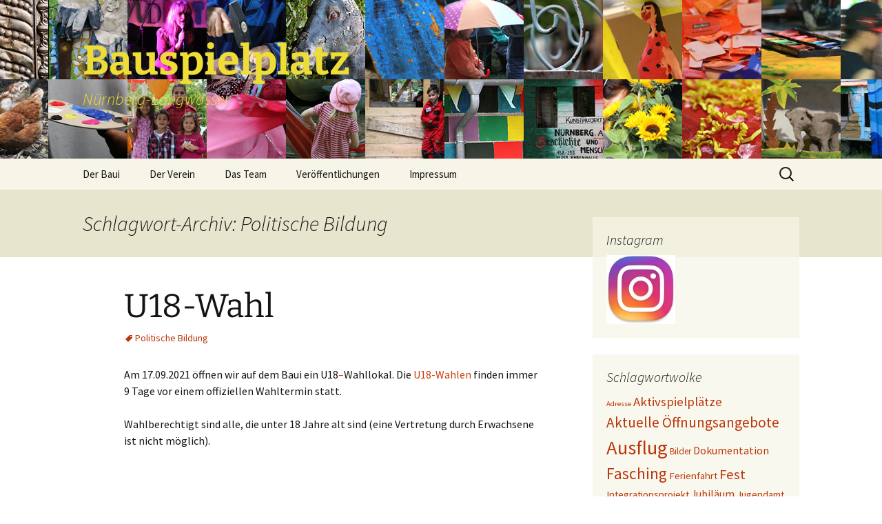

--- FILE ---
content_type: text/html; charset=UTF-8
request_url: https://www.baui-online.de/tag/politische-bildung/
body_size: 12282
content:
<!DOCTYPE html>
<html lang="de">
<head>
	<meta charset="UTF-8">
	<meta name="viewport" content="width=device-width, initial-scale=1.0">
	<title>Politische Bildung | Bauspielplatz</title>
	<link rel="profile" href="https://gmpg.org/xfn/11">
	<link rel="pingback" href="https://www.baui-online.de/xmlrpc.php">
	<meta name='robots' content='max-image-preview:large' />
	<style>img:is([sizes="auto" i], [sizes^="auto," i]) { contain-intrinsic-size: 3000px 1500px }</style>
	<link rel="alternate" type="application/rss+xml" title="Bauspielplatz &raquo; Feed" href="https://www.baui-online.de/feed/" />
<link rel="alternate" type="application/rss+xml" title="Bauspielplatz &raquo; Kommentar-Feed" href="https://www.baui-online.de/comments/feed/" />
<link rel="alternate" type="text/calendar" title="Bauspielplatz &raquo; iCal Feed" href="https://www.baui-online.de/events/?ical=1" />
<link rel="alternate" type="application/rss+xml" title="Bauspielplatz &raquo; Politische Bildung Schlagwort-Feed" href="https://www.baui-online.de/tag/politische-bildung/feed/" />
<script>
window._wpemojiSettings = {"baseUrl":"https:\/\/s.w.org\/images\/core\/emoji\/16.0.1\/72x72\/","ext":".png","svgUrl":"https:\/\/s.w.org\/images\/core\/emoji\/16.0.1\/svg\/","svgExt":".svg","source":{"concatemoji":"https:\/\/www.baui-online.de\/wp-includes\/js\/wp-emoji-release.min.js?ver=6.8.3"}};
/*! This file is auto-generated */
!function(s,n){var o,i,e;function c(e){try{var t={supportTests:e,timestamp:(new Date).valueOf()};sessionStorage.setItem(o,JSON.stringify(t))}catch(e){}}function p(e,t,n){e.clearRect(0,0,e.canvas.width,e.canvas.height),e.fillText(t,0,0);var t=new Uint32Array(e.getImageData(0,0,e.canvas.width,e.canvas.height).data),a=(e.clearRect(0,0,e.canvas.width,e.canvas.height),e.fillText(n,0,0),new Uint32Array(e.getImageData(0,0,e.canvas.width,e.canvas.height).data));return t.every(function(e,t){return e===a[t]})}function u(e,t){e.clearRect(0,0,e.canvas.width,e.canvas.height),e.fillText(t,0,0);for(var n=e.getImageData(16,16,1,1),a=0;a<n.data.length;a++)if(0!==n.data[a])return!1;return!0}function f(e,t,n,a){switch(t){case"flag":return n(e,"\ud83c\udff3\ufe0f\u200d\u26a7\ufe0f","\ud83c\udff3\ufe0f\u200b\u26a7\ufe0f")?!1:!n(e,"\ud83c\udde8\ud83c\uddf6","\ud83c\udde8\u200b\ud83c\uddf6")&&!n(e,"\ud83c\udff4\udb40\udc67\udb40\udc62\udb40\udc65\udb40\udc6e\udb40\udc67\udb40\udc7f","\ud83c\udff4\u200b\udb40\udc67\u200b\udb40\udc62\u200b\udb40\udc65\u200b\udb40\udc6e\u200b\udb40\udc67\u200b\udb40\udc7f");case"emoji":return!a(e,"\ud83e\udedf")}return!1}function g(e,t,n,a){var r="undefined"!=typeof WorkerGlobalScope&&self instanceof WorkerGlobalScope?new OffscreenCanvas(300,150):s.createElement("canvas"),o=r.getContext("2d",{willReadFrequently:!0}),i=(o.textBaseline="top",o.font="600 32px Arial",{});return e.forEach(function(e){i[e]=t(o,e,n,a)}),i}function t(e){var t=s.createElement("script");t.src=e,t.defer=!0,s.head.appendChild(t)}"undefined"!=typeof Promise&&(o="wpEmojiSettingsSupports",i=["flag","emoji"],n.supports={everything:!0,everythingExceptFlag:!0},e=new Promise(function(e){s.addEventListener("DOMContentLoaded",e,{once:!0})}),new Promise(function(t){var n=function(){try{var e=JSON.parse(sessionStorage.getItem(o));if("object"==typeof e&&"number"==typeof e.timestamp&&(new Date).valueOf()<e.timestamp+604800&&"object"==typeof e.supportTests)return e.supportTests}catch(e){}return null}();if(!n){if("undefined"!=typeof Worker&&"undefined"!=typeof OffscreenCanvas&&"undefined"!=typeof URL&&URL.createObjectURL&&"undefined"!=typeof Blob)try{var e="postMessage("+g.toString()+"("+[JSON.stringify(i),f.toString(),p.toString(),u.toString()].join(",")+"));",a=new Blob([e],{type:"text/javascript"}),r=new Worker(URL.createObjectURL(a),{name:"wpTestEmojiSupports"});return void(r.onmessage=function(e){c(n=e.data),r.terminate(),t(n)})}catch(e){}c(n=g(i,f,p,u))}t(n)}).then(function(e){for(var t in e)n.supports[t]=e[t],n.supports.everything=n.supports.everything&&n.supports[t],"flag"!==t&&(n.supports.everythingExceptFlag=n.supports.everythingExceptFlag&&n.supports[t]);n.supports.everythingExceptFlag=n.supports.everythingExceptFlag&&!n.supports.flag,n.DOMReady=!1,n.readyCallback=function(){n.DOMReady=!0}}).then(function(){return e}).then(function(){var e;n.supports.everything||(n.readyCallback(),(e=n.source||{}).concatemoji?t(e.concatemoji):e.wpemoji&&e.twemoji&&(t(e.twemoji),t(e.wpemoji)))}))}((window,document),window._wpemojiSettings);
</script>
<style id='wp-emoji-styles-inline-css'>

	img.wp-smiley, img.emoji {
		display: inline !important;
		border: none !important;
		box-shadow: none !important;
		height: 1em !important;
		width: 1em !important;
		margin: 0 0.07em !important;
		vertical-align: -0.1em !important;
		background: none !important;
		padding: 0 !important;
	}
</style>
<link rel='stylesheet' id='wp-block-library-css' href='https://www.baui-online.de/wp-includes/css/dist/block-library/style.min.css?ver=6.8.3' media='all' />
<style id='wp-block-library-theme-inline-css'>
.wp-block-audio :where(figcaption){color:#555;font-size:13px;text-align:center}.is-dark-theme .wp-block-audio :where(figcaption){color:#ffffffa6}.wp-block-audio{margin:0 0 1em}.wp-block-code{border:1px solid #ccc;border-radius:4px;font-family:Menlo,Consolas,monaco,monospace;padding:.8em 1em}.wp-block-embed :where(figcaption){color:#555;font-size:13px;text-align:center}.is-dark-theme .wp-block-embed :where(figcaption){color:#ffffffa6}.wp-block-embed{margin:0 0 1em}.blocks-gallery-caption{color:#555;font-size:13px;text-align:center}.is-dark-theme .blocks-gallery-caption{color:#ffffffa6}:root :where(.wp-block-image figcaption){color:#555;font-size:13px;text-align:center}.is-dark-theme :root :where(.wp-block-image figcaption){color:#ffffffa6}.wp-block-image{margin:0 0 1em}.wp-block-pullquote{border-bottom:4px solid;border-top:4px solid;color:currentColor;margin-bottom:1.75em}.wp-block-pullquote cite,.wp-block-pullquote footer,.wp-block-pullquote__citation{color:currentColor;font-size:.8125em;font-style:normal;text-transform:uppercase}.wp-block-quote{border-left:.25em solid;margin:0 0 1.75em;padding-left:1em}.wp-block-quote cite,.wp-block-quote footer{color:currentColor;font-size:.8125em;font-style:normal;position:relative}.wp-block-quote:where(.has-text-align-right){border-left:none;border-right:.25em solid;padding-left:0;padding-right:1em}.wp-block-quote:where(.has-text-align-center){border:none;padding-left:0}.wp-block-quote.is-large,.wp-block-quote.is-style-large,.wp-block-quote:where(.is-style-plain){border:none}.wp-block-search .wp-block-search__label{font-weight:700}.wp-block-search__button{border:1px solid #ccc;padding:.375em .625em}:where(.wp-block-group.has-background){padding:1.25em 2.375em}.wp-block-separator.has-css-opacity{opacity:.4}.wp-block-separator{border:none;border-bottom:2px solid;margin-left:auto;margin-right:auto}.wp-block-separator.has-alpha-channel-opacity{opacity:1}.wp-block-separator:not(.is-style-wide):not(.is-style-dots){width:100px}.wp-block-separator.has-background:not(.is-style-dots){border-bottom:none;height:1px}.wp-block-separator.has-background:not(.is-style-wide):not(.is-style-dots){height:2px}.wp-block-table{margin:0 0 1em}.wp-block-table td,.wp-block-table th{word-break:normal}.wp-block-table :where(figcaption){color:#555;font-size:13px;text-align:center}.is-dark-theme .wp-block-table :where(figcaption){color:#ffffffa6}.wp-block-video :where(figcaption){color:#555;font-size:13px;text-align:center}.is-dark-theme .wp-block-video :where(figcaption){color:#ffffffa6}.wp-block-video{margin:0 0 1em}:root :where(.wp-block-template-part.has-background){margin-bottom:0;margin-top:0;padding:1.25em 2.375em}
</style>
<style id='classic-theme-styles-inline-css'>
/*! This file is auto-generated */
.wp-block-button__link{color:#fff;background-color:#32373c;border-radius:9999px;box-shadow:none;text-decoration:none;padding:calc(.667em + 2px) calc(1.333em + 2px);font-size:1.125em}.wp-block-file__button{background:#32373c;color:#fff;text-decoration:none}
</style>
<link rel='stylesheet' id='am360view-cgb-style-css-css' href='https://www.baui-online.de/wp-content/plugins/360-view/dist/blocks.style.build.css' media='all' />
<link rel='stylesheet' id='wp-components-css' href='https://www.baui-online.de/wp-includes/css/dist/components/style.min.css?ver=6.8.3' media='all' />
<link rel='stylesheet' id='wp-preferences-css' href='https://www.baui-online.de/wp-includes/css/dist/preferences/style.min.css?ver=6.8.3' media='all' />
<link rel='stylesheet' id='wp-block-editor-css' href='https://www.baui-online.de/wp-includes/css/dist/block-editor/style.min.css?ver=6.8.3' media='all' />
<link rel='stylesheet' id='wp-reusable-blocks-css' href='https://www.baui-online.de/wp-includes/css/dist/reusable-blocks/style.min.css?ver=6.8.3' media='all' />
<link rel='stylesheet' id='wp-patterns-css' href='https://www.baui-online.de/wp-includes/css/dist/patterns/style.min.css?ver=6.8.3' media='all' />
<link rel='stylesheet' id='wp-editor-css' href='https://www.baui-online.de/wp-includes/css/dist/editor/style.min.css?ver=6.8.3' media='all' />
<link rel='stylesheet' id='block-robo-gallery-style-css-css' href='https://www.baui-online.de/wp-content/plugins/robo-gallery/includes/extensions/block/dist/blocks.style.build.css?ver=5.1.2' media='all' />
<style id='global-styles-inline-css'>
:root{--wp--preset--aspect-ratio--square: 1;--wp--preset--aspect-ratio--4-3: 4/3;--wp--preset--aspect-ratio--3-4: 3/4;--wp--preset--aspect-ratio--3-2: 3/2;--wp--preset--aspect-ratio--2-3: 2/3;--wp--preset--aspect-ratio--16-9: 16/9;--wp--preset--aspect-ratio--9-16: 9/16;--wp--preset--color--black: #000000;--wp--preset--color--cyan-bluish-gray: #abb8c3;--wp--preset--color--white: #fff;--wp--preset--color--pale-pink: #f78da7;--wp--preset--color--vivid-red: #cf2e2e;--wp--preset--color--luminous-vivid-orange: #ff6900;--wp--preset--color--luminous-vivid-amber: #fcb900;--wp--preset--color--light-green-cyan: #7bdcb5;--wp--preset--color--vivid-green-cyan: #00d084;--wp--preset--color--pale-cyan-blue: #8ed1fc;--wp--preset--color--vivid-cyan-blue: #0693e3;--wp--preset--color--vivid-purple: #9b51e0;--wp--preset--color--dark-gray: #141412;--wp--preset--color--red: #bc360a;--wp--preset--color--medium-orange: #db572f;--wp--preset--color--light-orange: #ea9629;--wp--preset--color--yellow: #fbca3c;--wp--preset--color--dark-brown: #220e10;--wp--preset--color--medium-brown: #722d19;--wp--preset--color--light-brown: #eadaa6;--wp--preset--color--beige: #e8e5ce;--wp--preset--color--off-white: #f7f5e7;--wp--preset--gradient--vivid-cyan-blue-to-vivid-purple: linear-gradient(135deg,rgba(6,147,227,1) 0%,rgb(155,81,224) 100%);--wp--preset--gradient--light-green-cyan-to-vivid-green-cyan: linear-gradient(135deg,rgb(122,220,180) 0%,rgb(0,208,130) 100%);--wp--preset--gradient--luminous-vivid-amber-to-luminous-vivid-orange: linear-gradient(135deg,rgba(252,185,0,1) 0%,rgba(255,105,0,1) 100%);--wp--preset--gradient--luminous-vivid-orange-to-vivid-red: linear-gradient(135deg,rgba(255,105,0,1) 0%,rgb(207,46,46) 100%);--wp--preset--gradient--very-light-gray-to-cyan-bluish-gray: linear-gradient(135deg,rgb(238,238,238) 0%,rgb(169,184,195) 100%);--wp--preset--gradient--cool-to-warm-spectrum: linear-gradient(135deg,rgb(74,234,220) 0%,rgb(151,120,209) 20%,rgb(207,42,186) 40%,rgb(238,44,130) 60%,rgb(251,105,98) 80%,rgb(254,248,76) 100%);--wp--preset--gradient--blush-light-purple: linear-gradient(135deg,rgb(255,206,236) 0%,rgb(152,150,240) 100%);--wp--preset--gradient--blush-bordeaux: linear-gradient(135deg,rgb(254,205,165) 0%,rgb(254,45,45) 50%,rgb(107,0,62) 100%);--wp--preset--gradient--luminous-dusk: linear-gradient(135deg,rgb(255,203,112) 0%,rgb(199,81,192) 50%,rgb(65,88,208) 100%);--wp--preset--gradient--pale-ocean: linear-gradient(135deg,rgb(255,245,203) 0%,rgb(182,227,212) 50%,rgb(51,167,181) 100%);--wp--preset--gradient--electric-grass: linear-gradient(135deg,rgb(202,248,128) 0%,rgb(113,206,126) 100%);--wp--preset--gradient--midnight: linear-gradient(135deg,rgb(2,3,129) 0%,rgb(40,116,252) 100%);--wp--preset--gradient--autumn-brown: linear-gradient(135deg, rgba(226,45,15,1) 0%, rgba(158,25,13,1) 100%);--wp--preset--gradient--sunset-yellow: linear-gradient(135deg, rgba(233,139,41,1) 0%, rgba(238,179,95,1) 100%);--wp--preset--gradient--light-sky: linear-gradient(135deg,rgba(228,228,228,1.0) 0%,rgba(208,225,252,1.0) 100%);--wp--preset--gradient--dark-sky: linear-gradient(135deg,rgba(0,0,0,1.0) 0%,rgba(56,61,69,1.0) 100%);--wp--preset--font-size--small: 13px;--wp--preset--font-size--medium: 20px;--wp--preset--font-size--large: 36px;--wp--preset--font-size--x-large: 42px;--wp--preset--spacing--20: 0.44rem;--wp--preset--spacing--30: 0.67rem;--wp--preset--spacing--40: 1rem;--wp--preset--spacing--50: 1.5rem;--wp--preset--spacing--60: 2.25rem;--wp--preset--spacing--70: 3.38rem;--wp--preset--spacing--80: 5.06rem;--wp--preset--shadow--natural: 6px 6px 9px rgba(0, 0, 0, 0.2);--wp--preset--shadow--deep: 12px 12px 50px rgba(0, 0, 0, 0.4);--wp--preset--shadow--sharp: 6px 6px 0px rgba(0, 0, 0, 0.2);--wp--preset--shadow--outlined: 6px 6px 0px -3px rgba(255, 255, 255, 1), 6px 6px rgba(0, 0, 0, 1);--wp--preset--shadow--crisp: 6px 6px 0px rgba(0, 0, 0, 1);}:where(.is-layout-flex){gap: 0.5em;}:where(.is-layout-grid){gap: 0.5em;}body .is-layout-flex{display: flex;}.is-layout-flex{flex-wrap: wrap;align-items: center;}.is-layout-flex > :is(*, div){margin: 0;}body .is-layout-grid{display: grid;}.is-layout-grid > :is(*, div){margin: 0;}:where(.wp-block-columns.is-layout-flex){gap: 2em;}:where(.wp-block-columns.is-layout-grid){gap: 2em;}:where(.wp-block-post-template.is-layout-flex){gap: 1.25em;}:where(.wp-block-post-template.is-layout-grid){gap: 1.25em;}.has-black-color{color: var(--wp--preset--color--black) !important;}.has-cyan-bluish-gray-color{color: var(--wp--preset--color--cyan-bluish-gray) !important;}.has-white-color{color: var(--wp--preset--color--white) !important;}.has-pale-pink-color{color: var(--wp--preset--color--pale-pink) !important;}.has-vivid-red-color{color: var(--wp--preset--color--vivid-red) !important;}.has-luminous-vivid-orange-color{color: var(--wp--preset--color--luminous-vivid-orange) !important;}.has-luminous-vivid-amber-color{color: var(--wp--preset--color--luminous-vivid-amber) !important;}.has-light-green-cyan-color{color: var(--wp--preset--color--light-green-cyan) !important;}.has-vivid-green-cyan-color{color: var(--wp--preset--color--vivid-green-cyan) !important;}.has-pale-cyan-blue-color{color: var(--wp--preset--color--pale-cyan-blue) !important;}.has-vivid-cyan-blue-color{color: var(--wp--preset--color--vivid-cyan-blue) !important;}.has-vivid-purple-color{color: var(--wp--preset--color--vivid-purple) !important;}.has-black-background-color{background-color: var(--wp--preset--color--black) !important;}.has-cyan-bluish-gray-background-color{background-color: var(--wp--preset--color--cyan-bluish-gray) !important;}.has-white-background-color{background-color: var(--wp--preset--color--white) !important;}.has-pale-pink-background-color{background-color: var(--wp--preset--color--pale-pink) !important;}.has-vivid-red-background-color{background-color: var(--wp--preset--color--vivid-red) !important;}.has-luminous-vivid-orange-background-color{background-color: var(--wp--preset--color--luminous-vivid-orange) !important;}.has-luminous-vivid-amber-background-color{background-color: var(--wp--preset--color--luminous-vivid-amber) !important;}.has-light-green-cyan-background-color{background-color: var(--wp--preset--color--light-green-cyan) !important;}.has-vivid-green-cyan-background-color{background-color: var(--wp--preset--color--vivid-green-cyan) !important;}.has-pale-cyan-blue-background-color{background-color: var(--wp--preset--color--pale-cyan-blue) !important;}.has-vivid-cyan-blue-background-color{background-color: var(--wp--preset--color--vivid-cyan-blue) !important;}.has-vivid-purple-background-color{background-color: var(--wp--preset--color--vivid-purple) !important;}.has-black-border-color{border-color: var(--wp--preset--color--black) !important;}.has-cyan-bluish-gray-border-color{border-color: var(--wp--preset--color--cyan-bluish-gray) !important;}.has-white-border-color{border-color: var(--wp--preset--color--white) !important;}.has-pale-pink-border-color{border-color: var(--wp--preset--color--pale-pink) !important;}.has-vivid-red-border-color{border-color: var(--wp--preset--color--vivid-red) !important;}.has-luminous-vivid-orange-border-color{border-color: var(--wp--preset--color--luminous-vivid-orange) !important;}.has-luminous-vivid-amber-border-color{border-color: var(--wp--preset--color--luminous-vivid-amber) !important;}.has-light-green-cyan-border-color{border-color: var(--wp--preset--color--light-green-cyan) !important;}.has-vivid-green-cyan-border-color{border-color: var(--wp--preset--color--vivid-green-cyan) !important;}.has-pale-cyan-blue-border-color{border-color: var(--wp--preset--color--pale-cyan-blue) !important;}.has-vivid-cyan-blue-border-color{border-color: var(--wp--preset--color--vivid-cyan-blue) !important;}.has-vivid-purple-border-color{border-color: var(--wp--preset--color--vivid-purple) !important;}.has-vivid-cyan-blue-to-vivid-purple-gradient-background{background: var(--wp--preset--gradient--vivid-cyan-blue-to-vivid-purple) !important;}.has-light-green-cyan-to-vivid-green-cyan-gradient-background{background: var(--wp--preset--gradient--light-green-cyan-to-vivid-green-cyan) !important;}.has-luminous-vivid-amber-to-luminous-vivid-orange-gradient-background{background: var(--wp--preset--gradient--luminous-vivid-amber-to-luminous-vivid-orange) !important;}.has-luminous-vivid-orange-to-vivid-red-gradient-background{background: var(--wp--preset--gradient--luminous-vivid-orange-to-vivid-red) !important;}.has-very-light-gray-to-cyan-bluish-gray-gradient-background{background: var(--wp--preset--gradient--very-light-gray-to-cyan-bluish-gray) !important;}.has-cool-to-warm-spectrum-gradient-background{background: var(--wp--preset--gradient--cool-to-warm-spectrum) !important;}.has-blush-light-purple-gradient-background{background: var(--wp--preset--gradient--blush-light-purple) !important;}.has-blush-bordeaux-gradient-background{background: var(--wp--preset--gradient--blush-bordeaux) !important;}.has-luminous-dusk-gradient-background{background: var(--wp--preset--gradient--luminous-dusk) !important;}.has-pale-ocean-gradient-background{background: var(--wp--preset--gradient--pale-ocean) !important;}.has-electric-grass-gradient-background{background: var(--wp--preset--gradient--electric-grass) !important;}.has-midnight-gradient-background{background: var(--wp--preset--gradient--midnight) !important;}.has-small-font-size{font-size: var(--wp--preset--font-size--small) !important;}.has-medium-font-size{font-size: var(--wp--preset--font-size--medium) !important;}.has-large-font-size{font-size: var(--wp--preset--font-size--large) !important;}.has-x-large-font-size{font-size: var(--wp--preset--font-size--x-large) !important;}
:where(.wp-block-post-template.is-layout-flex){gap: 1.25em;}:where(.wp-block-post-template.is-layout-grid){gap: 1.25em;}
:where(.wp-block-columns.is-layout-flex){gap: 2em;}:where(.wp-block-columns.is-layout-grid){gap: 2em;}
:root :where(.wp-block-pullquote){font-size: 1.5em;line-height: 1.6;}
</style>
<link rel='stylesheet' id='twentythirteen-fonts-css' href='https://www.baui-online.de/wp-content/themes/twentythirteen/fonts/source-sans-pro-plus-bitter.css?ver=20230328' media='all' />
<link rel='stylesheet' id='genericons-css' href='https://www.baui-online.de/wp-content/themes/twentythirteen/genericons/genericons.css?ver=3.0.3' media='all' />
<link rel='stylesheet' id='twentythirteen-style-css' href='https://www.baui-online.de/wp-content/themes/twentythirteen/style.css?ver=20250415' media='all' />
<link rel='stylesheet' id='twentythirteen-block-style-css' href='https://www.baui-online.de/wp-content/themes/twentythirteen/css/blocks.css?ver=20240520' media='all' />
<script src="https://www.baui-online.de/wp-includes/js/jquery/jquery.min.js?ver=3.7.1" id="jquery-core-js"></script>
<script src="https://www.baui-online.de/wp-includes/js/jquery/jquery-migrate.min.js?ver=3.4.1" id="jquery-migrate-js"></script>
<script src="https://www.baui-online.de/wp-content/themes/twentythirteen/js/functions.js?ver=20230526" id="twentythirteen-script-js" defer data-wp-strategy="defer"></script>
<link rel="https://api.w.org/" href="https://www.baui-online.de/wp-json/" /><link rel="alternate" title="JSON" type="application/json" href="https://www.baui-online.de/wp-json/wp/v2/tags/43" /><link rel="EditURI" type="application/rsd+xml" title="RSD" href="https://www.baui-online.de/xmlrpc.php?rsd" />
<meta name="generator" content="WordPress 6.8.3" />
<meta name="tec-api-version" content="v1"><meta name="tec-api-origin" content="https://www.baui-online.de"><link rel="alternate" href="https://www.baui-online.de/wp-json/tribe/events/v1/events/?tags=politische-bildung" />	<style type="text/css" id="twentythirteen-header-css">
		.site-header {
		background: url(https://www.baui-online.de/wp-content/uploads/2015/02/header.jpg) no-repeat scroll top;
		background-size: 1600px auto;
	}
	@media (max-width: 767px) {
		.site-header {
			background-size: 768px auto;
		}
	}
	@media (max-width: 359px) {
		.site-header {
			background-size: 360px auto;
		}
	}
				.site-title,
		.site-description {
			color: #efdd37;
		}
		</style>
	<link rel="icon" href="https://www.baui-online.de/wp-content/uploads/2015/04/cropped-doku-30-Jahre-32x32.jpg" sizes="32x32" />
<link rel="icon" href="https://www.baui-online.de/wp-content/uploads/2015/04/cropped-doku-30-Jahre-192x192.jpg" sizes="192x192" />
<link rel="apple-touch-icon" href="https://www.baui-online.de/wp-content/uploads/2015/04/cropped-doku-30-Jahre-180x180.jpg" />
<meta name="msapplication-TileImage" content="https://www.baui-online.de/wp-content/uploads/2015/04/cropped-doku-30-Jahre-270x270.jpg" />
</head>

<body class="archive tag tag-politische-bildung tag-43 wp-embed-responsive wp-theme-twentythirteen tribe-no-js single-author sidebar">
		<div id="page" class="hfeed site">
		<a class="screen-reader-text skip-link" href="#content">
			Zum Inhalt springen		</a>
		<header id="masthead" class="site-header">
					<a class="home-link" href="https://www.baui-online.de/" rel="home" >
				<h1 class="site-title">Bauspielplatz</h1>
				<h2 class="site-description">Nürnberg-Langwasser</h2>
			</a>

			<div id="navbar" class="navbar">
				<nav id="site-navigation" class="navigation main-navigation">
					<button class="menu-toggle">Menü</button>
					<div class="menu-menu-1-container"><ul id="primary-menu" class="nav-menu"><li id="menu-item-227" class="menu-item menu-item-type-custom menu-item-object-custom menu-item-has-children menu-item-227"><a href="https://www.baui-online.de/der-baui">Der Baui</a>
<ul class="sub-menu">
	<li id="menu-item-230" class="menu-item menu-item-type-post_type menu-item-object-page menu-item-230"><a href="https://www.baui-online.de/der-baui/kontakt/">Wo ist der Baui?</a></li>
	<li id="menu-item-1907" class="menu-item menu-item-type-post_type menu-item-object-robo_gallery_table menu-item-has-children menu-item-1907"><a href="https://www.baui-online.de/gallery/impressionen/">Impressionen</a>
	<ul class="sub-menu">
		<li id="menu-item-3842" class="menu-item menu-item-type-post_type menu-item-object-page menu-item-3842"><a href="https://www.baui-online.de/3d/">3D</a></li>
	</ul>
</li>
	<li id="menu-item-229" class="menu-item menu-item-type-post_type menu-item-object-page menu-item-has-children menu-item-229"><a href="https://www.baui-online.de/der-baui/rahmenkonzeption/">Rahmenkonzeption</a>
	<ul class="sub-menu">
		<li id="menu-item-540" class="menu-item menu-item-type-post_type menu-item-object-page menu-item-540"><a href="https://www.baui-online.de/der-baui/rahmenkonzeption/betreuung/">Betreuung</a></li>
		<li id="menu-item-539" class="menu-item menu-item-type-post_type menu-item-object-page menu-item-539"><a href="https://www.baui-online.de/der-baui/rahmenkonzeption/foerderung/">Förderung</a></li>
		<li id="menu-item-538" class="menu-item menu-item-type-post_type menu-item-object-page menu-item-538"><a href="https://www.baui-online.de/der-baui/rahmenkonzeption/spielen/">Spielen</a></li>
	</ul>
</li>
</ul>
</li>
<li id="menu-item-231" class="menu-item menu-item-type-post_type menu-item-object-page menu-item-has-children menu-item-231"><a href="https://www.baui-online.de/verein/">Der Verein</a>
<ul class="sub-menu">
	<li id="menu-item-542" class="menu-item menu-item-type-post_type menu-item-object-page menu-item-542"><a href="https://www.baui-online.de/verein/der-vorstand/">Der Vorstand</a></li>
	<li id="menu-item-232" class="menu-item menu-item-type-post_type menu-item-object-page menu-item-232"><a href="https://www.baui-online.de/verein/satzung/">Satzung</a></li>
	<li id="menu-item-541" class="menu-item menu-item-type-post_type menu-item-object-page menu-item-541"><a href="https://www.baui-online.de/verein/spenden-dank/">Spenden + Dank</a></li>
</ul>
</li>
<li id="menu-item-233" class="menu-item menu-item-type-post_type menu-item-object-page menu-item-has-children menu-item-233"><a href="https://www.baui-online.de/mitarbeiter/">Das Team</a>
<ul class="sub-menu">
	<li id="menu-item-234" class="menu-item menu-item-type-post_type menu-item-object-page menu-item-234"><a href="https://www.baui-online.de/mitarbeiter/ausbildung/">Ausbildung</a></li>
</ul>
</li>
<li id="menu-item-235" class="menu-item menu-item-type-post_type menu-item-object-page menu-item-has-children menu-item-235"><a href="https://www.baui-online.de/veroeffentlichungen/">Veröffentlichungen</a>
<ul class="sub-menu">
	<li id="menu-item-3594" class="menu-item menu-item-type-post_type menu-item-object-page menu-item-3594"><a href="https://www.baui-online.de/baui-zeitung/">Baui-Zeitung</a></li>
	<li id="menu-item-536" class="menu-item menu-item-type-post_type menu-item-object-page menu-item-has-children menu-item-536"><a href="https://www.baui-online.de/veroeffentlichungen/dokumentationen/">Dokumentationen</a>
	<ul class="sub-menu">
		<li id="menu-item-543" class="menu-item menu-item-type-post_type menu-item-object-page menu-item-543"><a href="https://www.baui-online.de/veroeffentlichungen/dokumentationen/projektberichte/">Projektberichte</a></li>
	</ul>
</li>
	<li id="menu-item-537" class="menu-item menu-item-type-post_type menu-item-object-page menu-item-has-children menu-item-537"><a href="https://www.baui-online.de/veroeffentlichungen/langwasser-kurier/">Langwasser-Kurier</a>
	<ul class="sub-menu">
		<li id="menu-item-5129" class="menu-item menu-item-type-post_type menu-item-object-page menu-item-5129"><a href="https://www.baui-online.de/veroeffentlichungen/langwasser-kurier/2022-2018/">2022 – 2018</a></li>
		<li id="menu-item-2142" class="menu-item menu-item-type-post_type menu-item-object-page menu-item-2142"><a href="https://www.baui-online.de/veroeffentlichungen/langwasser-kurier/2013-2017/">2017 – 2013</a></li>
		<li id="menu-item-2137" class="menu-item menu-item-type-post_type menu-item-object-page menu-item-2137"><a href="https://www.baui-online.de/veroeffentlichungen/langwasser-kurier/2008-2012/">2012 &#8211; 2008</a></li>
		<li id="menu-item-2130" class="menu-item menu-item-type-post_type menu-item-object-page menu-item-2130"><a href="https://www.baui-online.de/veroeffentlichungen/langwasser-kurier/2003-2007/">2007 – 2003</a></li>
		<li id="menu-item-2123" class="menu-item menu-item-type-post_type menu-item-object-page menu-item-2123"><a href="https://www.baui-online.de/veroeffentlichungen/langwasser-kurier/1993-2002/">2002 – 1993</a></li>
	</ul>
</li>
	<li id="menu-item-1111" class="menu-item menu-item-type-custom menu-item-object-custom menu-item-1111"><a target="_blank" href="http://www.bauspielplatz.de/Archiv/Termin-Archiv.htm">Termin- &#038; Bildarchiv</a></li>
</ul>
</li>
<li id="menu-item-236" class="menu-item menu-item-type-post_type menu-item-object-page menu-item-privacy-policy menu-item-236"><a rel="privacy-policy" href="https://www.baui-online.de/impressum/">Impressum</a></li>
</ul></div>					<form role="search" method="get" class="search-form" action="https://www.baui-online.de/">
				<label>
					<span class="screen-reader-text">Suche nach:</span>
					<input type="search" class="search-field" placeholder="Suchen …" value="" name="s" />
				</label>
				<input type="submit" class="search-submit" value="Suchen" />
			</form>				</nav><!-- #site-navigation -->
			</div><!-- #navbar -->
		</header><!-- #masthead -->

		<div id="main" class="site-main">

	<div id="primary" class="content-area">
		<div id="content" class="site-content" role="main">

					<header class="archive-header">
				<h1 class="archive-title">
				Schlagwort-Archiv: Politische Bildung				</h1>

							</header><!-- .archive-header -->

							
<article id="post-3928" class="post-3928 tribe_events type-tribe_events status-publish hentry tag-politische-bildung tribe_events_cat-politische-bildung cat_politische-bildung">
	<header class="entry-header">
		
				<h1 class="entry-title">
			<a href="https://www.baui-online.de/event/u18-wahl/" rel="bookmark">U18-Wahl</a>
		</h1>
		
		<div class="entry-meta">
			<span class="tags-links"><a href="https://www.baui-online.de/tag/politische-bildung/" rel="tag">Politische Bildung</a></span>					</div><!-- .entry-meta -->
	</header><!-- .entry-header -->

		<div class="entry-content">
		<p>Am 17.09.2021 öffnen wir auf dem Baui ein U18<a href="https://www.u18.org/start" target="_blank" rel="noopener">&#8211;</a>Wahllokal. Die <a href="https://www.u18.org" target="_blank" rel="noopener">U18-Wahlen</a> finden immer 9 Tage vor einem offiziellen Wahltermin statt.</p>
<p>Wahlberechtigt sind alle, die unter 18 Jahre alt sind (eine Vertretung durch Erwachsene ist nicht möglich).</p>
	</div><!-- .entry-content -->
	
	<footer class="entry-meta">
		
			</footer><!-- .entry-meta -->
</article><!-- #post -->
							
<article id="post-2242" class="post-2242 tribe_events type-tribe_events status-publish hentry tag-ausflug tag-politische-bildung tribe_events_cat-politische-bildung cat_politische-bildung">
	<header class="entry-header">
		
				<h1 class="entry-title">
			<a href="https://www.baui-online.de/event/besuch-des-bundestages/" rel="bookmark">Besuch des Bundestages</a>
		</h1>
		
		<div class="entry-meta">
			<span class="tags-links"><a href="https://www.baui-online.de/tag/ausflug/" rel="tag">Ausflug</a>, <a href="https://www.baui-online.de/tag/politische-bildung/" rel="tag">Politische Bildung</a></span>					</div><!-- .entry-meta -->
	</header><!-- .entry-header -->

		<div class="entry-content">
		<p>Vom 7.5. bis 10.5. fahren wir mit der 4ten klasse von chrissi wendel (Gretel-Bergmann-Grundschule) nach Berlin und besuchen den deutschen Bundestag.</p>
	</div><!-- .entry-content -->
	
	<footer class="entry-meta">
		
			</footer><!-- .entry-meta -->
</article><!-- #post -->
							
<article id="post-1305" class="post-1305 tribe_events type-tribe_events status-publish hentry tag-ausflug tag-muenchen tag-politische-bildung tag-schliessungszeit tribe_events_cat-ausflug tribe_events_cat-schliessungszeit cat_ausflug cat_schliessungszeit">
	<header class="entry-header">
		
				<h1 class="entry-title">
			<a href="https://www.baui-online.de/event/tagesausflug-5/" rel="bookmark">Tagesausflug</a>
		</h1>
		
		<div class="entry-meta">
			<span class="tags-links"><a href="https://www.baui-online.de/tag/ausflug/" rel="tag">Ausflug</a>, <a href="https://www.baui-online.de/tag/muenchen/" rel="tag">München</a>, <a href="https://www.baui-online.de/tag/politische-bildung/" rel="tag">Politische Bildung</a>, <a href="https://www.baui-online.de/tag/schliessungszeit/" rel="tag">Schließungszeit</a></span>					</div><!-- .entry-meta -->
	</header><!-- .entry-header -->

		<div class="entry-content">
		<p>Der Baui hat geschlossen &#8212; da fahren wir mit der Klasse 4b von Frau Wendel im Rahmen des Projektes „Politische Bildung“ in den Landtag nach München!</p>
	</div><!-- .entry-content -->
	
	<footer class="entry-meta">
		
			</footer><!-- .entry-meta -->
</article><!-- #post -->
							
<article id="post-465" class="post-465 tribe_events type-tribe_events status-publish hentry tag-ausflug tag-muenchen tag-politische-bildung tag-schliessungszeit tribe_events_cat-ausflug cat_ausflug">
	<header class="entry-header">
		
				<h1 class="entry-title">
			<a href="https://www.baui-online.de/event/tagesausflug-2/" rel="bookmark">Tagesausflug</a>
		</h1>
		
		<div class="entry-meta">
			<span class="tags-links"><a href="https://www.baui-online.de/tag/ausflug/" rel="tag">Ausflug</a>, <a href="https://www.baui-online.de/tag/muenchen/" rel="tag">München</a>, <a href="https://www.baui-online.de/tag/politische-bildung/" rel="tag">Politische Bildung</a>, <a href="https://www.baui-online.de/tag/schliessungszeit/" rel="tag">Schließungszeit</a></span>					</div><!-- .entry-meta -->
	</header><!-- .entry-header -->

		<div class="entry-content">
		<p>Am 7. Juli sind wir mit der Klasse 4a von Chrissi Wendel aus der Grundschule Zugspitzstraße in München und besuchen auf dem Weg „von der Kinderversammlung in den Bundestag“ den bayerischen Landtag.</p>
	</div><!-- .entry-content -->
	
	<footer class="entry-meta">
					<div class="comments-link">
				<a href="https://www.baui-online.de/event/tagesausflug-2/#respond"><span class="leave-reply">Schreibe einen Kommentar</span></a>			</div><!-- .comments-link -->
		
			</footer><!-- .entry-meta -->
</article><!-- #post -->
			
			
		
		</div><!-- #content -->
	</div><!-- #primary -->

	<div id="tertiary" class="sidebar-container" role="complementary">
		<div class="sidebar-inner">
			<div class="widget-area">
				<script data-js='tribe-events-view-nonce-data' type='application/json'>{"tvn1":"f3368a3162","tvn2":""}</script><aside id="custom_html-3" class="widget_text widget widget_custom_html"><h3 class="widget-title">Instagram</h3><div class="textwidget custom-html-widget"><a href="https://instagram.com/bauspielplatzlangwasser" target="_blank"><img src="https://www.baui-online.de/wp-content/uploads/2021/05/instagram.jpg"></a></div></aside><aside id="tag_cloud-2" class="widget widget_tag_cloud"><h3 class="widget-title">Schlagwortwolke</h3><nav aria-label="Schlagwortwolke"><div class="tagcloud"><ul class='wp-tag-cloud' role='list'>
	<li><a href="https://www.baui-online.de/tag/adresse/" class="tag-cloud-link tag-link-20 tag-link-position-1" style="font-size: 8pt;" aria-label="Adresse (1 Eintrag)">Adresse</a></li>
	<li><a href="https://www.baui-online.de/tag/umfeld-baui/" class="tag-cloud-link tag-link-17 tag-link-position-2" style="font-size: 14.086956521739pt;" aria-label="Aktivspielplätze (7 Einträge)">Aktivspielplätze</a></li>
	<li><a href="https://www.baui-online.de/tag/aktuelle-oeffnungsangebote/" class="tag-cloud-link tag-link-57 tag-link-position-3" style="font-size: 15.913043478261pt;" aria-label="Aktuelle Öffnungsangebote (11 Einträge)">Aktuelle Öffnungsangebote</a></li>
	<li><a href="https://www.baui-online.de/tag/ausflug/" class="tag-cloud-link tag-link-8 tag-link-position-4" style="font-size: 21.492753623188pt;" aria-label="Ausflug (42 Einträge)">Ausflug</a></li>
	<li><a href="https://www.baui-online.de/tag/bilder/" class="tag-cloud-link tag-link-30 tag-link-position-5" style="font-size: 9.8260869565217pt;" aria-label="Bilder (2 Einträge)">Bilder</a></li>
	<li><a href="https://www.baui-online.de/tag/dokumentation/" class="tag-cloud-link tag-link-31 tag-link-position-6" style="font-size: 12.057971014493pt;" aria-label="Dokumentation (4 Einträge)">Dokumentation</a></li>
	<li><a href="https://www.baui-online.de/tag/fasching/" class="tag-cloud-link tag-link-38 tag-link-position-7" style="font-size: 17.434782608696pt;" aria-label="Fasching (16 Einträge)">Fasching</a></li>
	<li><a href="https://www.baui-online.de/tag/ferienfahrt/" class="tag-cloud-link tag-link-39 tag-link-position-8" style="font-size: 11.04347826087pt;" aria-label="Ferienfahrt (3 Einträge)">Ferienfahrt</a></li>
	<li><a href="https://www.baui-online.de/tag/fest/" class="tag-cloud-link tag-link-35 tag-link-position-9" style="font-size: 15.507246376812pt;" aria-label="Fest (10 Einträge)">Fest</a></li>
	<li><a href="https://www.baui-online.de/tag/integrationsprojekt/" class="tag-cloud-link tag-link-41 tag-link-position-10" style="font-size: 11.04347826087pt;" aria-label="Integrationsprojekt (3 Einträge)">Integrationsprojekt</a></li>
	<li><a href="https://www.baui-online.de/tag/jubilaeum/" class="tag-cloud-link tag-link-4 tag-link-position-11" style="font-size: 12.057971014493pt;" aria-label="Jubiläum (4 Einträge)">Jubiläum</a></li>
	<li><a href="https://www.baui-online.de/tag/jugendamt/" class="tag-cloud-link tag-link-16 tag-link-position-12" style="font-size: 11.04347826087pt;" aria-label="Jugendamt (3 Einträge)">Jugendamt</a></li>
	<li><a href="https://www.baui-online.de/tag/jugendarbeit/" class="tag-cloud-link tag-link-24 tag-link-position-13" style="font-size: 14.086956521739pt;" aria-label="Jugendarbeit (7 Einträge)">Jugendarbeit</a></li>
	<li><a href="https://www.baui-online.de/tag/kinderkommission/" class="tag-cloud-link tag-link-42 tag-link-position-14" style="font-size: 8pt;" aria-label="Kinderkommission (1 Eintrag)">Kinderkommission</a></li>
	<li><a href="https://www.baui-online.de/tag/kirchweihumzug/" class="tag-cloud-link tag-link-18 tag-link-position-15" style="font-size: 9.8260869565217pt;" aria-label="Kirchweihumzug (2 Einträge)">Kirchweihumzug</a></li>
	<li><a href="https://www.baui-online.de/tag/kochen-und-essen/" class="tag-cloud-link tag-link-6 tag-link-position-16" style="font-size: 22pt;" aria-label="Kochen und Essen (47 Einträge)">Kochen und Essen</a></li>
	<li><a href="https://www.baui-online.de/tag/konzeptionelles/" class="tag-cloud-link tag-link-23 tag-link-position-17" style="font-size: 21.594202898551pt;" aria-label="Konzeptionelles (43 Einträge)">Konzeptionelles</a></li>
	<li><a href="https://www.baui-online.de/tag/kunstprojekt/" class="tag-cloud-link tag-link-36 tag-link-position-18" style="font-size: 14.594202898551pt;" aria-label="Kunstprojekt (8 Einträge)">Kunstprojekt</a></li>
	<li><a href="https://www.baui-online.de/tag/langwasserkurier/" class="tag-cloud-link tag-link-51 tag-link-position-19" style="font-size: 12.869565217391pt;" aria-label="Langwasserkurier (5 Einträge)">Langwasserkurier</a></li>
	<li><a href="https://www.baui-online.de/tag/mitarbeiter/" class="tag-cloud-link tag-link-29 tag-link-position-20" style="font-size: 12.057971014493pt;" aria-label="Mitarbeiter (4 Einträge)">Mitarbeiter</a></li>
	<li><a href="https://www.baui-online.de/tag/mitgliedschaft/" class="tag-cloud-link tag-link-28 tag-link-position-21" style="font-size: 8pt;" aria-label="Mitgliedschaft (1 Eintrag)">Mitgliedschaft</a></li>
	<li><a href="https://www.baui-online.de/tag/musik/" class="tag-cloud-link tag-link-37 tag-link-position-22" style="font-size: 15.913043478261pt;" aria-label="Musik (11 Einträge)">Musik</a></li>
	<li><a href="https://www.baui-online.de/tag/muenchen/" class="tag-cloud-link tag-link-14 tag-link-position-23" style="font-size: 9.8260869565217pt;" aria-label="München (2 Einträge)">München</a></li>
	<li><a href="https://www.baui-online.de/tag/nuernberg/" class="tag-cloud-link tag-link-13 tag-link-position-24" style="font-size: 13.579710144928pt;" aria-label="Nürnberg (6 Einträge)">Nürnberg</a></li>
	<li><a href="https://www.baui-online.de/tag/offene-arbeit/" class="tag-cloud-link tag-link-25 tag-link-position-25" style="font-size: 15.913043478261pt;" aria-label="Offene Arbeit (11 Einträge)">Offene Arbeit</a></li>
	<li><a href="https://www.baui-online.de/tag/politische-bildung/" class="tag-cloud-link tag-link-43 tag-link-position-26" style="font-size: 12.057971014493pt;" aria-label="Politische Bildung (4 Einträge)">Politische Bildung</a></li>
	<li><a href="https://www.baui-online.de/tag/presse/" class="tag-cloud-link tag-link-32 tag-link-position-27" style="font-size: 9.8260869565217pt;" aria-label="Presse (2 Einträge)">Presse</a></li>
	<li><a href="https://www.baui-online.de/tag/schach/" class="tag-cloud-link tag-link-44 tag-link-position-28" style="font-size: 12.057971014493pt;" aria-label="Schach (4 Einträge)">Schach</a></li>
	<li><a href="https://www.baui-online.de/tag/schliessungszeit/" class="tag-cloud-link tag-link-11 tag-link-position-29" style="font-size: 21.797101449275pt;" aria-label="Schließungszeit (45 Einträge)">Schließungszeit</a></li>
	<li><a href="https://www.baui-online.de/tag/sommernachtstraum/" class="tag-cloud-link tag-link-15 tag-link-position-30" style="font-size: 13.579710144928pt;" aria-label="Sommernachtstraum (6 Einträge)">Sommernachtstraum</a></li>
	<li><a href="https://www.baui-online.de/tag/spende/" class="tag-cloud-link tag-link-40 tag-link-position-31" style="font-size: 8pt;" aria-label="Spende (1 Eintrag)">Spende</a></li>
	<li><a href="https://www.baui-online.de/tag/tiere/" class="tag-cloud-link tag-link-46 tag-link-position-32" style="font-size: 8pt;" aria-label="Tiere (1 Eintrag)">Tiere</a></li>
	<li><a href="https://www.baui-online.de/tag/umweltprojekt/" class="tag-cloud-link tag-link-49 tag-link-position-33" style="font-size: 8pt;" aria-label="Umweltprojekt (1 Eintrag)">Umweltprojekt</a></li>
	<li><a href="https://www.baui-online.de/tag/verein/" class="tag-cloud-link tag-link-26 tag-link-position-34" style="font-size: 19.971014492754pt;" aria-label="Verein (29 Einträge)">Verein</a></li>
	<li><a href="https://www.baui-online.de/tag/vorlesen/" class="tag-cloud-link tag-link-45 tag-link-position-35" style="font-size: 19.260869565217pt;" aria-label="Vorlesen (25 Einträge)">Vorlesen</a></li>
	<li><a href="https://www.baui-online.de/tag/vorstand/" class="tag-cloud-link tag-link-27 tag-link-position-36" style="font-size: 19.463768115942pt;" aria-label="Vorstand (26 Einträge)">Vorstand</a></li>
	<li><a href="https://www.baui-online.de/tag/wegbeschreibung/" class="tag-cloud-link tag-link-22 tag-link-position-37" style="font-size: 8pt;" aria-label="Wegbeschreibung (1 Eintrag)">Wegbeschreibung</a></li>
	<li><a href="https://www.baui-online.de/tag/youtube/" class="tag-cloud-link tag-link-54 tag-link-position-38" style="font-size: 11.04347826087pt;" aria-label="Youtube (3 Einträge)">Youtube</a></li>
	<li><a href="https://www.baui-online.de/tag/uebernachtung/" class="tag-cloud-link tag-link-19 tag-link-position-39" style="font-size: 12.057971014493pt;" aria-label="Übernachtung (4 Einträge)">Übernachtung</a></li>
</ul>
</div>
</nav></aside>
		<aside id="recent-posts-3" class="widget widget_recent_entries">
		<h3 class="widget-title">Beiträge</h3><nav aria-label="Beiträge">
		<ul>
											<li>
					<a href="https://www.baui-online.de/hitradio-n1-am-baui/">Hitradio N1 am Baui</a>
									</li>
											<li>
					<a href="https://www.baui-online.de/br-bericht-ueber-den-baui/">BR-Bericht über den Baui</a>
									</li>
											<li>
					<a href="https://www.baui-online.de/unser-50-jaehriges-jubilaeum/">Unser 50-jähriges Jubiläum</a>
									</li>
											<li>
					<a href="https://www.baui-online.de/film-ueber-die-akis/">Film über die Akis</a>
									</li>
											<li>
					<a href="https://www.baui-online.de/abriss-und-neubau-der-buehne/">Abriss und Neubau der Bühne</a>
									</li>
					</ul>

		</nav></aside><aside id="block-2" class="widget widget_block"><p>Der Baui wird gefördert durch die Stadt Nürnberg, Jugendamt</p>
<a href="https://www.nuernberg.de/internet/jugendamt/" target="_blank"><img decoding="async" src="https://www.baui-online.de/wp-content/uploads/2022/12/stn_markenzeichen.jpg"></a></aside>			</div><!-- .widget-area -->
		</div><!-- .sidebar-inner -->
	</div><!-- #tertiary -->

		</div><!-- #main -->
		<footer id="colophon" class="site-footer">
			
			<div class="site-info">
								<a class="privacy-policy-link" href="https://www.baui-online.de/impressum/" rel="privacy-policy">Impressum</a><span role="separator" aria-hidden="true"></span>				<a href="https://de.wordpress.org/" class="imprint">
					Mit Stolz präsentiert von WordPress				</a>
			</div><!-- .site-info -->
		</footer><!-- #colophon -->
	</div><!-- #page -->

	<script type="speculationrules">
{"prefetch":[{"source":"document","where":{"and":[{"href_matches":"\/*"},{"not":{"href_matches":["\/wp-*.php","\/wp-admin\/*","\/wp-content\/uploads\/*","\/wp-content\/*","\/wp-content\/plugins\/*","\/wp-content\/themes\/twentythirteen\/*","\/*\\?(.+)"]}},{"not":{"selector_matches":"a[rel~=\"nofollow\"]"}},{"not":{"selector_matches":".no-prefetch, .no-prefetch a"}}]},"eagerness":"conservative"}]}
</script>
		<script>
		( function ( body ) {
			'use strict';
			body.className = body.className.replace( /\btribe-no-js\b/, 'tribe-js' );
		} )( document.body );
		</script>
		<script> /* <![CDATA[ */var tribe_l10n_datatables = {"aria":{"sort_ascending":": activate to sort column ascending","sort_descending":": activate to sort column descending"},"length_menu":"Show _MENU_ entries","empty_table":"No data available in table","info":"Showing _START_ to _END_ of _TOTAL_ entries","info_empty":"Showing 0 to 0 of 0 entries","info_filtered":"(filtered from _MAX_ total entries)","zero_records":"No matching records found","search":"Search:","all_selected_text":"All items on this page were selected. ","select_all_link":"Select all pages","clear_selection":"Clear Selection.","pagination":{"all":"All","next":"Next","previous":"Previous"},"select":{"rows":{"0":"","_":": Selected %d rows","1":": Selected 1 row"}},"datepicker":{"dayNames":["Sonntag","Montag","Dienstag","Mittwoch","Donnerstag","Freitag","Samstag"],"dayNamesShort":["So.","Mo.","Di.","Mi.","Do.","Fr.","Sa."],"dayNamesMin":["S","M","D","M","D","F","S"],"monthNames":["Januar","Februar","M\u00e4rz","April","Mai","Juni","Juli","August","September","Oktober","November","Dezember"],"monthNamesShort":["Januar","Februar","M\u00e4rz","April","Mai","Juni","Juli","August","September","Oktober","November","Dezember"],"monthNamesMin":["Jan.","Feb.","M\u00e4rz","Apr.","Mai","Juni","Juli","Aug.","Sep.","Okt.","Nov.","Dez."],"nextText":"Next","prevText":"Prev","currentText":"Today","closeText":"Done","today":"Today","clear":"Clear"}};/* ]]> */ </script><link rel='stylesheet' id='tec-variables-skeleton-css' href='https://www.baui-online.de/wp-content/plugins/the-events-calendar/common/build/css/variables-skeleton.css?ver=6.10.1' media='all' />
<link rel='stylesheet' id='tribe-common-skeleton-style-css' href='https://www.baui-online.de/wp-content/plugins/the-events-calendar/common/build/css/common-skeleton.css?ver=6.10.1' media='all' />
<link rel='stylesheet' id='tribe-events-widgets-v2-events-list-skeleton-css' href='https://www.baui-online.de/wp-content/plugins/the-events-calendar/build/css/widget-events-list-skeleton.css?ver=6.15.14' media='all' />
<link rel='stylesheet' id='tec-variables-full-css' href='https://www.baui-online.de/wp-content/plugins/the-events-calendar/common/build/css/variables-full.css?ver=6.10.1' media='all' />
<link rel='stylesheet' id='tribe-common-full-style-css' href='https://www.baui-online.de/wp-content/plugins/the-events-calendar/common/build/css/common-full.css?ver=6.10.1' media='all' />
<link rel='stylesheet' id='tribe-events-widgets-v2-events-list-full-css' href='https://www.baui-online.de/wp-content/plugins/the-events-calendar/build/css/widget-events-list-full.css?ver=6.15.14' media='all' />
<link rel='stylesheet' id='tec-category-colors-frontend-styles-css' href='https://www.baui-online.de/wp-content/plugins/the-events-calendar/build//css/category-colors/frontend-category.css?ver=6.15.14' media='all' />
<style id='tec-category-colors-frontend-styles-inline-css'>
.tribe_events_cat-fest{--tec-color-category-primary:#CFCFCF;--tec-color-category-secondary:#CFCFCF}.tribe_events_cat-jubilaeum{--tec-color-category-primary:#CFCFCF;--tec-color-category-secondary:#CFCFCF}.tribe_events_cat-kochen-und-essen{--tec-color-category-primary:#CFCFCF}.tribe_events_cat-ausflug{--tec-color-category-primary:#CFCFCF;--tec-color-category-secondary:#CFCFCF}.tribe_events_cat-schliessungszeit{--tec-color-category-secondary:#CFCFCF}.tribe_events_cat-vorstand{--tec-color-category-primary:#CFCFCF;--tec-color-category-secondary:#CFCFCF}.tribe_events_cat-verein{--tec-color-category-primary:#CFCFCF;--tec-color-category-secondary:#CFCFCF}.tribe_events_cat-projekt{--tec-color-category-primary:#CFCFCF;--tec-color-category-secondary:#CFCFCF}.tribe_events_cat-umweltprojekt{--tec-color-category-primary:#CFCFCF;--tec-color-category-secondary:#CFCFCF}.tribe_events_cat-politische-bildung{--tec-color-category-primary:#CFCFCF;--tec-color-category-secondary:#CFCFCF}.tribe_events_cat-schulkooperation{--tec-color-category-primary:#CFCFCF;--tec-color-category-secondary:#CFCFCF}.tribe_events_cat-mit-anmeldung{--tec-color-category-primary:#b62a1d}
</style>
<link rel='stylesheet' id='tec-category-colors-frontend-legend-styles-css' href='https://www.baui-online.de/wp-content/plugins/the-events-calendar/build//css/category-colors/category-legend.css?ver=6.15.14' media='all' />
<script src="https://www.baui-online.de/wp-content/plugins/the-events-calendar/common/build/js/user-agent.js?ver=da75d0bdea6dde3898df" id="tec-user-agent-js"></script>
<script id="360_view-js-extra">
var am360ViewAttributesTree = {"mediaDimensions":{"title":"Media Dimensions","initialOpen":true,"items":{"width":{"showInSidebar":true,"type":"string","control":"TextControl","default":"100%","label":"Width","validationRegexName":"cssDimensionRegex","validationErrorMessage":"Width must be expressed in CSS-compatible format, for instance \"50%\" or \"150px\" or \"100pt\""},"height":{"showInSidebar":true,"type":"string","control":"TextControl","default":"400px","label":"Height","validationRegexName":"cssDimensionRegex","validationErrorMessage":"Height must be expressed in CSS-compatible format, for instance \"150px\" or \"100pt\". NOTE: In most themes specifying percents will not work."},"margin":{"showInSidebar":true,"type":"string","control":"TextControl","default":"0 auto","label":"Margins","validationRegexName":"fourNumbersCss","help":"Add a margin around the media. Any CSS specification will work.","validationErrorMessage":"Specify margins in CSS format, e.g. \"auto 10px 20pt -10px\""},"fov":{"showInSidebar":true,"type":"integer","control":"RangeControl","controlProperties":{"min":1,"max":179,"withInputField":true},"default":80,"label":"Field of View"},"rotation":{"showInSidebar":true,"type":"string","control":"TextControl","default":"0 0 0","label":"Rotation","validationRegexName":"threeNumbersRegex","validationErrorMessage":"Rotation must be specified as 3 space-separated numbers, e.g. \"10 20 0\""},"scale":{"showInSidebar":true,"type":"string","control":"TextControl","default":"-1 1 1","label":"Resize","validationRegexName":"threeNumbersRegex","validationErrorMessage":"Media resize factor must be specified as 3 space-separated numbers, e.g. \"-1.3 2 1\""}}},"text":{"title":"Text","items":{"text":{"showInSidebar":true,"type":"string","control":"TextControl","default":"","label":"Text"},"text-position":{"showInSidebar":true,"type":"string","control":"TextControl","default":"-3 2 -3","label":"Text Position","validationRegexName":"threeNumbersRegex","validationErrorMessage":"Text position must be specified as 3 space-separted numbers, e.g. \"-1.3 2 1\""},"text-rotation":{"showInSidebar":true,"type":"string","control":"TextControl","default":"0 0 0","label":"Text Rotation","validationRegexName":"threeNumbersRegex","validationErrorMessage":"Text rotation must be specified as 3 space-separted numbers, e.g. \"10 -20 0\""},"text-font":{"showInSidebar":true,"type":"string","control":"SelectControl","controlProperties":{"options":[{"value":"roboto","label":"Roboto"},{"value":"aileronsemibold","label":"Aileronsemibold"},{"value":"dejavu","label":"Dejavu"},{"value":"exo2bold","label":"Exo2bold"},{"value":"exo2semibold","label":"Exo2semibold"},{"value":"kelsonsans","label":"Kelsonsans"},{"value":"monoid","label":"Monoid"},{"value":"mozillavr","label":"Mozillavr"},{"value":"sourcecodepro","label":"Sourcecodepro"}]},"default":"kelsonsans","label":"Text Font"},"text-scale":{"showInSidebar":true,"type":"string","control":"TextControl","default":"2 2","label":"Text Resize","validationRegexName":"twoNumbersRegex","validationErrorMessage":"Text resize factor must be specified as 2 space-separated numbers, e.g. \"-1.3 2\""},"text-color":{"showInSidebar":true,"type":"string","control":"TextControl","default":"red","label":"Text Color","help":"Any CSS color works, including hex and rgb"}}},"orbiting":{"title":"Orbiting","items":{"orbiting-type":{"showInSidebar":true,"type":"string","control":"SelectControl","controlProperties":{"options":[{"value":"none","label":"None"},{"value":"constant","label":"Constant"}]},"default":"none","label":"Orbiting Type"},"orbiting-speed":{"showInSidebar":true,"type":"string","control":"TextControl","default":"0 0.5 0","label":"Orbiting Speed","validationRegexName":"threeNumbersRegex","validationErrorMessage":"Orbiting speed must be specified as 3 space-separated numbers, e.g. \"1 -2.5 10\""}}},"other":{"items":{"src":{"showInSidebar":false,"type":"string"},"align":{"showInSidebar":false,"type":"string"},"block-id":{"showInSidebar":false,"type":"string"},"media-id":{"showInSidebar":false,"type":"integer"},"base":{"showInSidebar":false,"type":"string"}}}};
</script>
<script src="https://www.baui-online.de/wp-content/plugins/360-view/360-view.js?ver=1.1.0" id="360_view-js"></script>
<script src="https://www.baui-online.de/wp-content/plugins/the-events-calendar/build//js/views/category-color-selector.js?ver=3596e03221d71f8c2785" id="tec-category-colors-frontend-scripts-js"></script>
<script src="https://www.baui-online.de/wp-content/plugins/the-events-calendar/common/build/js/tribe-common.js?ver=9c44e11f3503a33e9540" id="tribe-common-js"></script>
<script src="https://www.baui-online.de/wp-content/plugins/the-events-calendar/common/build/js/utils/query-string.js?ver=694b0604b0c8eafed657" id="tribe-query-string-js"></script>
<script src='https://www.baui-online.de/wp-content/plugins/the-events-calendar/common/build/js/underscore-before.js'></script>
<script src="https://www.baui-online.de/wp-includes/js/underscore.min.js?ver=1.13.7" id="underscore-js"></script>
<script src='https://www.baui-online.de/wp-content/plugins/the-events-calendar/common/build/js/underscore-after.js'></script>
<script src="https://www.baui-online.de/wp-includes/js/dist/hooks.min.js?ver=4d63a3d491d11ffd8ac6" id="wp-hooks-js"></script>
<script defer src="https://www.baui-online.de/wp-content/plugins/the-events-calendar/build/js/views/manager.js?ver=6ff3be8cc3be5b9c56e7" id="tribe-events-views-v2-manager-js"></script>
<script src="https://www.baui-online.de/wp-content/plugins/the-events-calendar/build/js/views/breakpoints.js?ver=4208de2df2852e0b91ec" id="tribe-events-views-v2-breakpoints-js"></script>
</body>
</html>
<!--
Performance optimized by Redis Object Cache. Learn more: https://wprediscache.com

Erhielt 4316 Objects (5 MB) von Redis beim Benutzen von PhpRedis (v6.3.0).
-->
